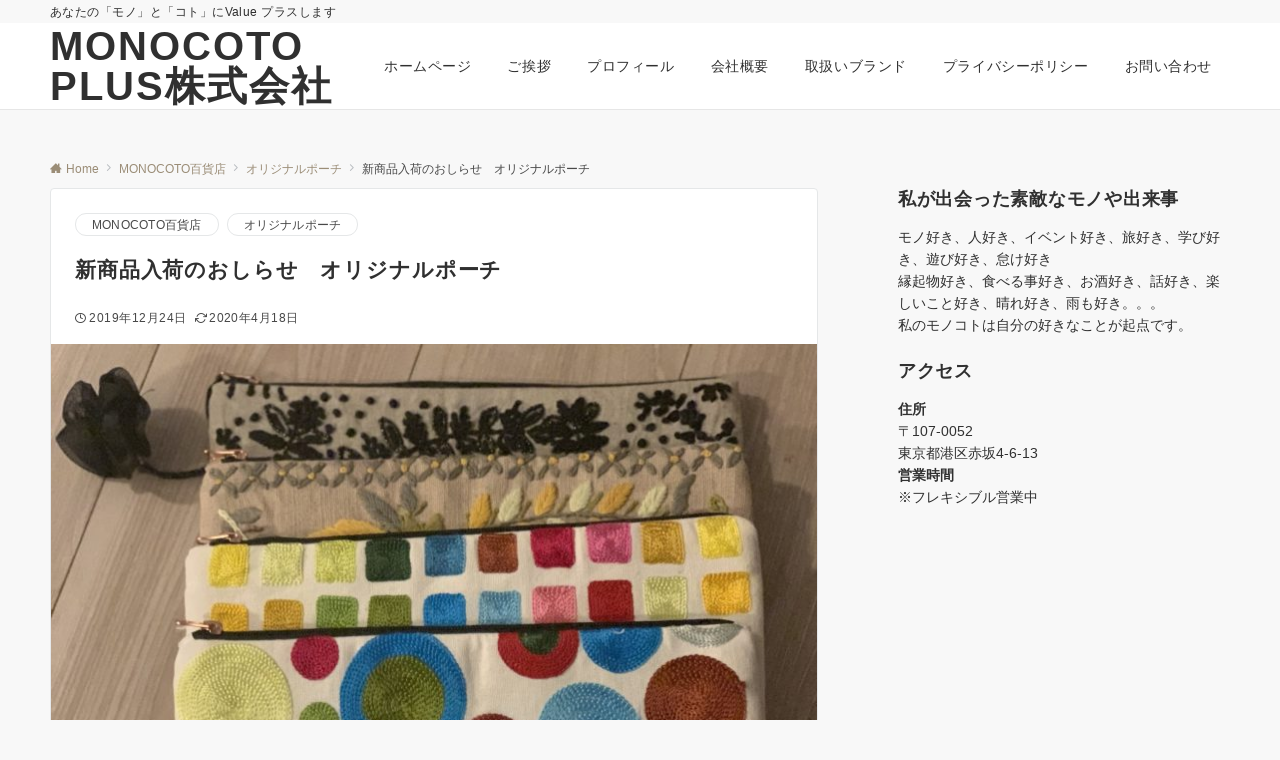

--- FILE ---
content_type: text/html; charset=utf-8
request_url: https://www.google.com/recaptcha/api2/aframe
body_size: 249
content:
<!DOCTYPE HTML><html><head><meta http-equiv="content-type" content="text/html; charset=UTF-8"></head><body><script nonce="7TpEi-ECqbyjBTz_yLLk2Q">/** Anti-fraud and anti-abuse applications only. See google.com/recaptcha */ try{var clients={'sodar':'https://pagead2.googlesyndication.com/pagead/sodar?'};window.addEventListener("message",function(a){try{if(a.source===window.parent){var b=JSON.parse(a.data);var c=clients[b['id']];if(c){var d=document.createElement('img');d.src=c+b['params']+'&rc='+(localStorage.getItem("rc::a")?sessionStorage.getItem("rc::b"):"");window.document.body.appendChild(d);sessionStorage.setItem("rc::e",parseInt(sessionStorage.getItem("rc::e")||0)+1);localStorage.setItem("rc::h",'1764186734521');}}}catch(b){}});window.parent.postMessage("_grecaptcha_ready", "*");}catch(b){}</script></body></html>